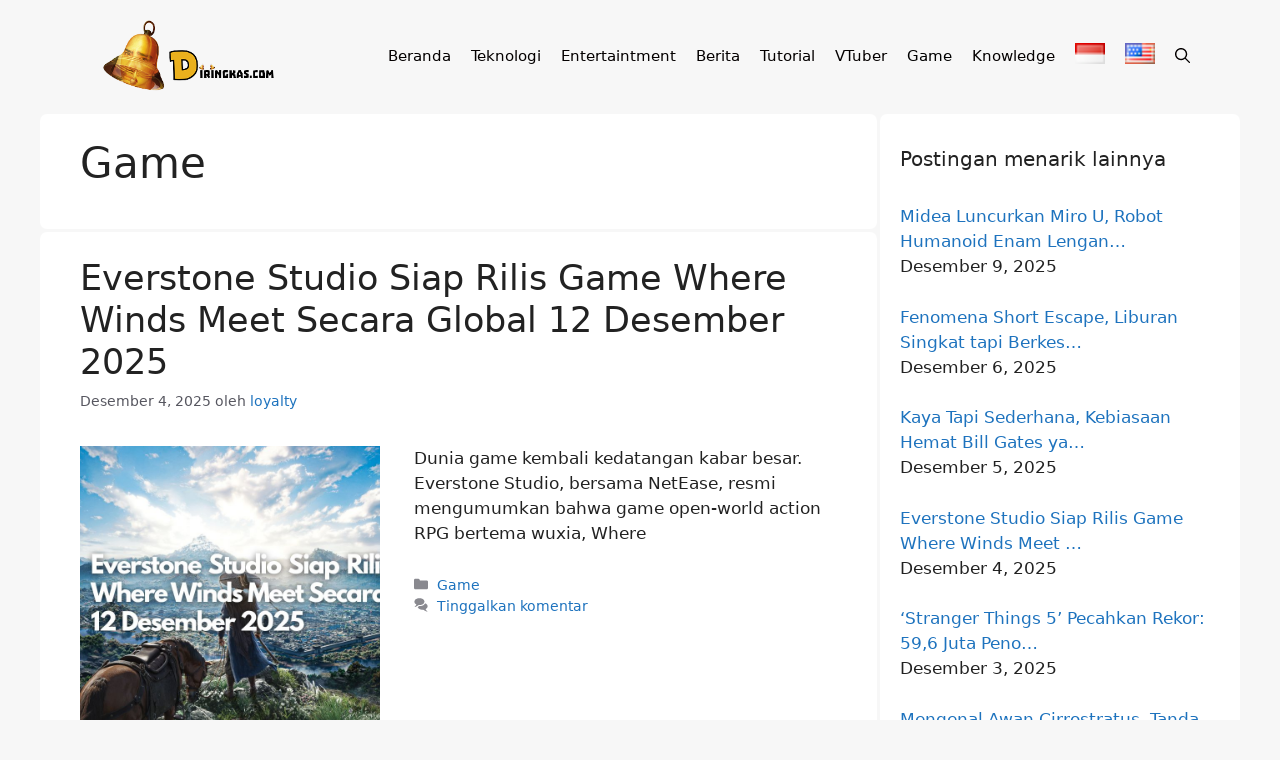

--- FILE ---
content_type: text/html; charset=utf-8
request_url: https://www.google.com/recaptcha/api2/aframe
body_size: 134
content:
<!DOCTYPE HTML><html><head><meta http-equiv="content-type" content="text/html; charset=UTF-8"></head><body><script nonce="Qe4Vzrd_Hr2sAvXemvU_cQ">/** Anti-fraud and anti-abuse applications only. See google.com/recaptcha */ try{var clients={'sodar':'https://pagead2.googlesyndication.com/pagead/sodar?'};window.addEventListener("message",function(a){try{if(a.source===window.parent){var b=JSON.parse(a.data);var c=clients[b['id']];if(c){var d=document.createElement('img');d.src=c+b['params']+'&rc='+(localStorage.getItem("rc::a")?sessionStorage.getItem("rc::b"):"");window.document.body.appendChild(d);sessionStorage.setItem("rc::e",parseInt(sessionStorage.getItem("rc::e")||0)+1);localStorage.setItem("rc::h",'1769259772774');}}}catch(b){}});window.parent.postMessage("_grecaptcha_ready", "*");}catch(b){}</script></body></html>